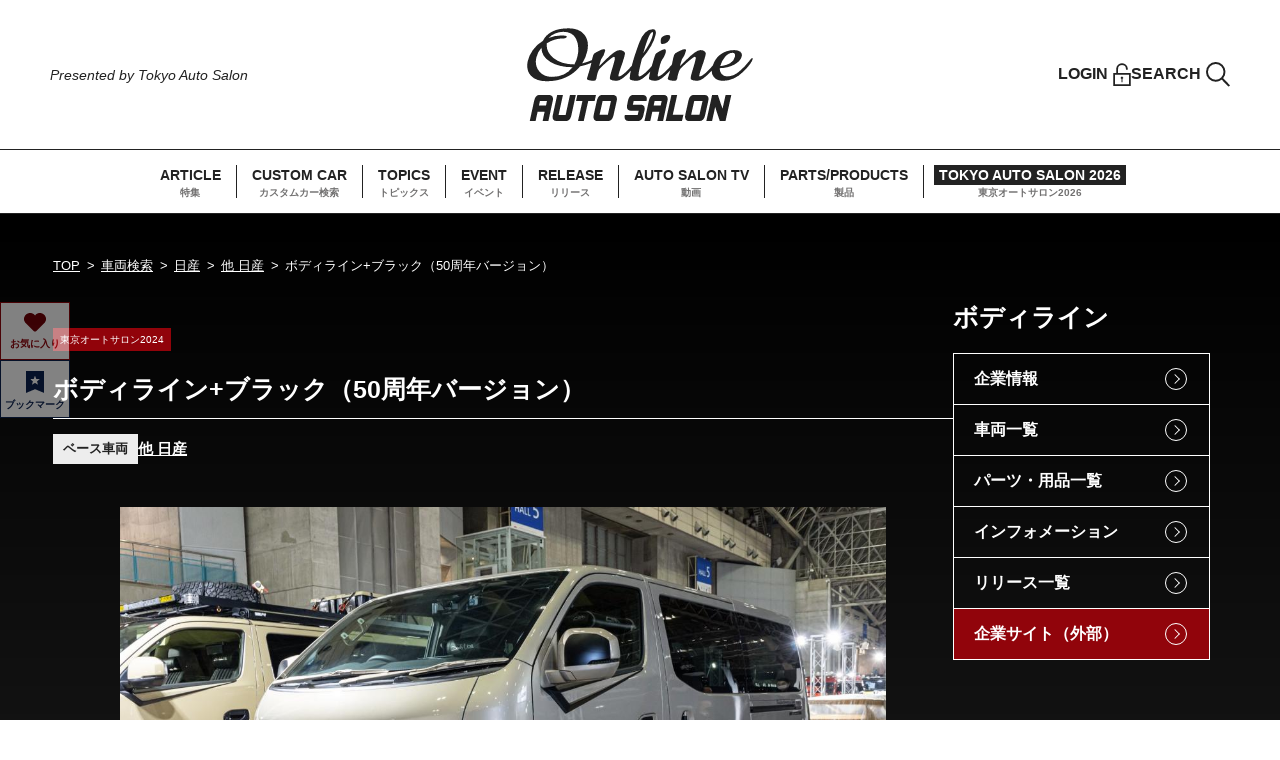

--- FILE ---
content_type: text/html; charset=UTF-8
request_url: https://www.tokyoautosalon.jp/cars/detail/5574
body_size: 65448
content:
<!DOCTYPE html>
<html lang="ja">
<head>
    <meta charset="UTF-8">
    <meta http-equiv="X-UA-Compatible" content="IE=edge">
    <meta name="viewport" content="width=device-width, initial-scale=1.0">
        <link rel="shortcut icon" href="/favicon.ico">
    <meta name="description" content="ボディライン+ブラック（50周年バージョン）の車両詳細情報ページです。|日産キャラバン50周年記念車　カラーカシミヤグレージュベースにしBodyLineオリジナルパーツを使いカスタム。コンプリート車として販売可能。２０２４年１月末日でベース車両オーダーストップ。お早目にご相談ください。｜オンラインオートサロン"/>
    <meta name="keywords" content="" />
    <title>ボディライン+ブラック（50周年バージョン）詳細情報|ボディライン｜オンラインオートサロン</title>
    <link rel="stylesheet" type="text/css" href="https://cdn.jsdelivr.net/npm/slick-carousel@1.8.1/slick/slick.css">
    <link rel="stylesheet" type="text/css" href="https://cdn.jsdelivr.net/npm/slick-carousel@1.8.1/slick/slick-theme.css">
    <link rel="stylesheet" href="/assets/css/style.css?v29">
    <link rel="stylesheet" href="/assets/css/add_25-11-11.css">    
    <script src="https://ajax.googleapis.com/ajax/libs/jquery/3.6.0/jquery.min.js"></script>
<!-- Google Tag Manager -->
<script>(function(w,d,s,l,i){w[l]=w[l]||[];w[l].push({'gtm.start':
new Date().getTime(),event:'gtm.js'});var f=d.getElementsByTagName(s)[0],
j=d.createElement(s),dl=l!='dataLayer'?'&l='+l:'';j.async=true;j.src=
'https://www.googletagmanager.com/gtm.js?id='+i+dl;f.parentNode.insertBefore(j,f);
})(window,document,'script','dataLayer','GTM-KBW7PVR');</script>
<!-- End Google Tag Manager -->
<!-- Global site tag (gtag.js) - Google Analytics -->
<script async src="https://www.googletagmanager.com/gtag/js?id=UA-24139751-3"></script>
<script>
  window.dataLayer = window.dataLayer || [];
  function gtag(){dataLayer.push(arguments);}
  gtag('js', new Date());

  gtag('config', 'UA-24139751-3');
</script>
</head>
<body>
<!-- Google Tag Manager (noscript) -->
<noscript><iframe src="https://www.googletagmanager.com/ns.html?id=GTM-KBW7PVR"
height="0" width="0" style="display:none;visibility:hidden"></iframe></noscript>
<!-- End Google Tag Manager (noscript) -->
    <!-- SP GNAV -->
<div class="hmbg-menu js-hmbg-menu">
    <button class="hmbg-menu__close">
        <div></div>
        <div></div>
    </button>
    <div class="hmbg-menu__inr">
        <div class="hmbg-menu__wrap">
            <a href="/whats" class="hmbg-menu__about-oas"><img src="/assets/images/common/icon-question_black.svg" width="16" height="16" alt=""><span>About オンラインオートサロン</span></a>
            <nav class="hmbg-menu__links">
                <ul class="hmbg-menu__links__list js-hmbg-navs-list">
                    <li><a href="/article" class="font-en fade">ARTICLE</a></li>
                    <li><a href="/cars" class="font-en fade">CUSTOM CAR</a></li>
                    <li><a href="/topics" class="font-en fade">TOPICS</a></li>
                    <li><a href="/#event" class="font-en fade anch-link">EVENT</a></li>
                    <li><a href="/news" class="font-en fade">RELEASE</a></li>
                    <li><a href="/#auto-salon-tv" class="font-en fade anch-link">AUTO SALON TV</a></li>
                    <li><a href="/products" class="font-en fade">PARTS/PRODUCTS</a></li>
                    <li><a href="https://www.tokyoautosalon.jp/2026/" target="_blank" class="hmbg-menu__links__list__tas font-en fade">TOKYO AUTO SALON 2026</a></li>
                </ul>
            </nav>
            <div class="hmbg-menu__foot">
                <a href="https://www.facebook.com/tokyoautosalon/" target="_blank"><img src="/assets/images/common/icon-facebook_black.svg" width="29" height="29" alt="Facebook"></a>
                <a href="https://twitter.com/tokyoautosalon" target="_blank"><img src="/assets/images/common/icon-twitter_black.png" width="30" height="24" alt="Twitter"></a>
                <a href="https://www.instagram.com/tokyo_autosalon_official/" target="_blank"><img src="/assets/images/common/icon-instagram_black.svg" width="29" height="29" alt="Instagram"></a>
                <a href="https://www.youtube.com/channel/UCgAh9SlY8qwlw-tnEc-A9FA/featured" target="_blank"><img src="/assets/images/common/icon-youtube_black.svg" width="32" height="22" alt="Youtube"></a>
            </div>
        </div>
    </div>
</div>
<!-- SP GNAV -->    <header class="header">
    <div class="header__tops">
        <div class="header__catch">
            <p class="header__catch-en font-en">Presented by Tokyo Auto Salon</p>
        </div>
        <a href="/" class="header__logo fade"><img src="/assets/images/common/logo-online-auto-salon_header.svg" width="266" height="110" alt="Online AUTO SALON"></a>
        <ul class="header__user">
                            <li><a href="#modal-member" class="header__user__item header__user__item--lock fade js-modal-opener"><span class="font-en">LOGIN</span><img src="/assets/images/common/icon-lock_black.svg" width="18" height="24" alt=""></a></li>
                        <li><a href="#modal-search" class="header__user__item header__user__item--search fade js-modal-opener"><span class="font-en">SEARCH</span><img src="/assets/images/common/icon-search_black.svg" width="24" height="24" alt=""></a></li>
        </ul>
        <button class="header__hmbg-open">
            <div></div>
            <div></div>
            <div></div><span class="font-en">MENU</span>
        </button>
    </div>
    <nav class="header__navs">
        <ul class="header__navs__list">
            <li><a href="/article" class="fade"><span class="header__navs__item-en font-en">ARTICLE</span><span class="header__navs__item-jp">特集</span></a></li>
            <li><a href="/cars" class="fade"><span class="header__navs__item-en font-en">CUSTOM CAR</span><span class="header__navs__item-jp">カスタムカー検索</span></a></li>
            <li><a href="/topics" class="fade"><span class="header__navs__item-en font-en">TOPICS</span><span class="header__navs__item-jp">トピックス</span></a></li>
            <li><a href="/#event" class="fade"><span class="header__navs__item-en font-en">EVENT</span><span class="header__navs__item-jp">イベント</span></a></li>
            <li><a href="/news" class="fade"><span class="header__navs__item-en font-en">RELEASE</span><span class="header__navs__item-jp">リリース</span></a></li>
            <li><a href="/#auto-salon-tv" class="fade"><span class="header__navs__item-en font-en">AUTO SALON TV</span><span class="header__navs__item-jp">動画</span></a></li>
            <li><a href="/products" class="fade"><span class="header__navs__item-en font-en">PARTS/PRODUCTS</span><span class="header__navs__item-jp">製品</span></a></li>
            <li><a href="https://www.tokyoautosalon.jp/2026/" target="_blank" class="header__navs__list__tas fade"><span class="header__navs__item-en font-en">TOKYO AUTO SALON 2026</span><span class="header__navs__item-jp">東京オートサロン2026</span></a></li>
        </ul>
    </nav>
</header>    <main id="cars" class="main">
    <div class="l-page-content l-page-content--gradation">
        <div class="l-page-content__wrap">
            <ul class="breadcrumb">
                <li><a href="/">TOP</a></li>
                <li><a href="/cars">車両検索</a></li>
                                    <li><a href="/cars/maker/1015">日産</a></li>
                                                    <li><a href="/cars/kind/10159999">他 日産</a></li>
                                <li>ボディライン+ブラック（50周年バージョン）</li>
            </ul>
            <div class="l-page-content__inr">
                <div class="l-page-content__main">
                    <div class="car-detail-block">
                        <div class="car-detail-block__info">
                            <div class="car-detail-block__top">
                                                                    <div class="car-detail-block__top__cat"><span class="cat-label">東京オートサロン2024</span></div>
                                                                <h1 class="car-detail-block__top__title">ボディライン+ブラック（50周年バージョン）</h1>
                            </div>
                            <div class="car-detail-block__status">
                                                                    <div class="has-head-list">
                                        <div class="head">ベース車両</div>
                                        <div class="body">
                                            <a href="/cars/kind/10159999">
                                                他 日産                                            </a>
                                        </div>
                                    </div>
                                                                                            </div>
                        </div>
                        <div class="car-detail-block__slide">
                            <div class="car-detail-block__slide__top js-car-slide">
                                                                    <div><img src="/images/car/main/big_c202401128a64s5154942049381.JPG" alt=""></div>
                                                                                                                                    <div>
                                        <img src="/images/car/photo/big_c202401128gyi4l154942220721.JPG" alt="">
                                        <p class="car-detail-block__slide__top__caption"></p>
                                    </div>
                                                                                            </div>
                            <div class="car-detail-block__slide__thumbnail js-car-slide-thum">
                                                                    <div class="js-car-slide-thum-item"><img src="/images/car/main/thumb_c202401128a64s5154942049381.JPG" alt=""></div>
                                                                                                                                    <div class="js-car-slide-thum-item"><img src="/images/car/photo/thumb_c202401128gyi4l154942220721.JPG" alt=""></div>
                                                                                            </div>
                        </div>
                        <div class="car-detail-block__content">
                            <section class="car-detail-block__section">
                                <h2 class="border-left-title border-left-title--white">基本情報</h2>
                                <div class="info-table">
                                    <div class="row">
                                        <div class="head">企業名</div>
                                        <div class="body is-column">
                                            <div>ボディライン</div>
                                                                                            <div><a href="/exhibitors/detail/10505" class="has-arrow-underline-link">企業ページはこちら</a></div>
                                                                                    </div>
                                    </div>
                                    <div class="row">
                                        <div class="head">車両名</div>
                                        <div class="body">ボディライン+ブラック（50周年バージョン）</div>
                                    </div>
                                                                        <div class="row">
                                        <div class="head">車両名（英語表記）</div>
                                        <div class="body">BL+B anniversary version</div>
                                    </div>
                                                                                                                                                <div class="row">
                                        <div class="head">ベース車名</div>
                                        <div class="body">
                                            日産 
                                                                                            | 他 日産                                                                                    </div>
                                    </div>
                                                                        <div class="row">
                                        <div class="head">公道走行について</div>
                                        <div class="body">
                                            公道走行可                                        </div>
                                    </div>
                                    <div class="row">
                                        <div class="head">販売について</div>
                                        <div class="body">
                                            販売可                                        </div>
                                    </div>
                                                                                                            <div class="row">
                                        <div class="head">参考販売価格</div>
                                        <div class="body">
                                            400円                                            ～
                                                                                    </div>
                                    </div>
                                                                                                                                            </div>
                            </section>
                                                        <section class="car-detail-block__section">
                                                                <h2 class="border-left-title border-left-title--white">車両コンセプト</h2>
                                <div class="concept-text-box">
                                    <p>日産キャラバン50周年記念車　カラーカシミヤグレージュベースにしBodyLineオリジナルパーツを使いカスタム。コンプリート車として販売可能。２０２４年１月末日でベース車両オーダーストップ。お早目にご相談ください。</p>
                                </div>
                                                                                                <div class="performance-block">
                                    <h3 class="performance-block__title">エンジン系</h3>
                                    <div class="mutual-table">
                                                                                    <div class="mutual-table__item">
                                                <div class="head">エンジン形式</div>
                                                <div class="body">QR20</div>
                                            </div>
                                                                                                                            <div class="mutual-table__item">
                                                <div class="head">排気量</div>
                                                <div class="body">2000</div>
                                            </div>
                                                                                                                                                                                                    </div>
                                </div>
                                                                
                                                                                                    <div class="performance-block">
                                        <h3 class="performance-block__title">外装系</h3>
                                        <div class="mutual-table">
                                                                                            <div class="mutual-table__item">
                                                    <div class="head">エアロキット名</div>
                                                    <div class="body">BodyLine</div>
                                                </div>
                                                                                                                                        <div class="mutual-table__item">
                                                    <div class="head">ボディカラー</div>
                                                    <div class="body">カシミヤグレージュ</div>
                                                </div>
                                                                                                                                        <div class="mutual-table__item">
                                                    <div class="head">ドレスアップ内容 &使用パーツ</div>
                                                    <div class="body">Bodylineオリジナルパーツフルキット</div>
                                                </div>
                                                                                    </div>
                                    </div>
                                                                                                    <div class="performance-block">
                                        <h3 class="performance-block__title">内装系</h3>
                                        <div class="mutual-table">
                                                                                                                                        <div class="mutual-table__item">
                                                    <div class="head">ステアリング</div>
                                                    <div class="body">クルーズコントロールシステム</div>
                                                </div>
                                                                                                                                        <div class="mutual-table__item">
                                                    <div class="head">メーター</div>
                                                    <div class="body">BodyLineオリジナルインテリアパネル</div>
                                                </div>
                                                                                                                                        <div class="mutual-table__item">
                                                    <div class="head">オーディオ</div>
                                                    <div class="body">BodyLineAピラーキット</div>
                                                </div>
                                                                                                                                                                                    <div class="mutual-table__item">
                                                    <div class="head">フロアマット</div>
                                                    <div class="body">BodyLine3Dマット</div>
                                                </div>
                                                                                                                                </div>
                                    </div>
                                                                                                    <div class="performance-block">
                                        <h3 class="performance-block__title">サスペンション</h3>
                                        <div class="mutual-table">
                                                                                            <div class="mutual-table__item">
                                                    <div class="head">サスキット名</div>
                                                    <div class="body">BodyLineオリジナルサスペンション</div>
                                                </div>
                                                                                                                                        <div class="mutual-table__item">
                                                    <div class="head">ショック</div>
                                                    <div class="body">BodyLineオリジナルショック</div>
                                                </div>
                                                                                                                                                                                                                        </div>
                                    </div>
                                                                                                    <div class="performance-block">
                                        <h3 class="performance-block__title">ホイール</h3>
                                        <div class="mutual-table">
                                                                                            <div class="mutual-table__item">
                                                    <div class="head">ホイールメーカー・名称</div>
                                                    <div class="body">ファブレス</div>
                                                </div>
                                                                                                                                        <div class="mutual-table__item">
                                                    <div class="head">サイズ（F）</div>
                                                    <div class="body">7.5+38-18</div>
                                                </div>
                                                                                                                                        <div class="mutual-table__item">
                                                    <div class="head">サイズ（R）</div>
                                                    <div class="body">8.0+25-18</div>
                                                </div>
                                                                                    </div>
                                    </div>
                                                                                                                                                            </section>
                                                    </div>
                    </div>
                </div>
                <div class="l-page-content__side">
                    <div class="sidebar-block">
                        <div class="sidebar-block__section">
                            <h3 class="sidebar-block__section__title">ボディライン</h3>
                            <ul class="sidebar-block__link-list">
                                <li><a href="/exhibitors/detail/10505">企業情報</a></li>
                                <li><a href="/exhibitors/cars/10505">車両一覧</a></li>
                                <li><a href="/exhibitors/products/10505">パーツ・用品一覧</a></li>
                                <li><a href="/exhibitors/informations/10505">インフォメーション</a></li>
                                <li><a href="/exhibitors/news/10505">リリース一覧</a></li>
                                                                <li><a href="http://www.bodyline-inc.com/" class="is--bg-red" target="_blank">企業サイト（外部）</a></li>
                                                            </ul>
                        </div>
                        <div class="sidebar-block__section">
                            <ul class="sidebar-block__btns">
                                <li><a href="/cars" class="btn-circle-arrow btn-circle-arrow--has-icon icon-cars fade">車両検索</a></li>
                            </ul>
                        </div>
                    </div>
                </div>
            </div>
        </div>
    </div>
<section class="l-fullwid-content l-fullwid-content--bg-gray">
    <div class="l-fullwid-content__inr">
    <fw-embed-feed
      channel="motorfan"
playlist="g2d6d5"
      mode="row"
      open_in="default"
      max_videos="0"
      placement="middle"
      player_placement="bottom-right"                                         
    ></fw-embed-feed>

    </div>
</section>
            <section class="l-fullwid-content l-fullwid-content--bg-gray">
            <div class="l-fullwid-content__inr">
                <h2 class="border-left-title border-left-title--red"><span class="border-left-title__sm">ベース車両</span><br>日産｜他 日産<span class="border-left-title__md">のその他車両</span></h2>
                <div class="l-col3-archive">
                                            <div class="l-col3-archive__item card-post-item">
                            <div class="card-post-item__thum">
                                                                <a href="/cars/detail/7589" class="fade">
                                                                            <img src="/images/car/main/thumb_c20260111qs6rib095219633308.JPG">
                                                                    </a>
                            </div>
                            <div>
                                <a href="/cars/detail/7589" class="card-post-item__title">NISMO コンセプトモデル</a>
                                                                <p class="card-post-item__middle">日産 | 他 日産</p>
                                                                <p class="card-post-item__bottom">日産</p>
                            </div>
                        </div>
                                            <div class="l-col3-archive__item card-post-item">
                            <div class="card-post-item__thum">
                                                                <a href="/cars/detail/7592" class="fade">
                                                                            <img src="/images/car/main/thumb_c20260111fts8j9095222060492.JPG">
                                                                    </a>
                            </div>
                            <div>
                                <a href="/cars/detail/7592" class="card-post-item__title">【日産自動車大学校】Sunny Skyline</a>
                                                                <p class="card-post-item__middle">日産 | 他 日産</p>
                                                                <p class="card-post-item__bottom">日産</p>
                            </div>
                        </div>
                                            <div class="l-col3-archive__item card-post-item">
                            <div class="card-post-item__thum">
                                                                <a href="/cars/detail/6626" class="fade">
                                                                            <img src="/images/car/main/thumb_c2025011071htgf111702775194.jpg">
                                                                    </a>
                            </div>
                            <div>
                                <a href="/cars/detail/6626" class="card-post-item__title">ダットサン　サニークーペ　（B110</a>
                                                                <p class="card-post-item__middle">日産 | 他 日産</p>
                                                                <p class="card-post-item__bottom">ENDLESS</p>
                            </div>
                        </div>
                                            <div class="l-col3-archive__item card-post-item">
                            <div class="card-post-item__thum">
                                                                <a href="/cars/detail/5955" class="fade">
                                                                            <img src="/images/car/main/thumb_c202401141xr75u143029747506.jpg">
                                                                    </a>
                            </div>
                            <div>
                                <a href="/cars/detail/5955" class="card-post-item__title">PANDEM NISSAN FRONTIER</a>
                                                                <p class="card-post-item__middle">日産 | 他 日産</p>
                                                                <p class="card-post-item__bottom">T.R.A KYOTO</p>
                            </div>
                        </div>
                                            <div class="l-col3-archive__item card-post-item">
                            <div class="card-post-item__thum">
                                                                <a href="/cars/detail/6076" class="fade">
                                                                            <img src="/images/car/main/thumb_c20240114azb3kb145817001511.jpg">
                                                                    </a>
                            </div>
                            <div>
                                <a href="/cars/detail/6076" class="card-post-item__title">Sonova</a>
                                                                <p class="card-post-item__middle">日産 | 他 日産</p>
                                                                <p class="card-post-item__bottom">ALPINE STYLE</p>
                            </div>
                        </div>
                                            <div class="l-col3-archive__item card-post-item">
                            <div class="card-post-item__thum">
                                                                <a href="/cars/detail/6391" class="fade">
                                                                            <img src="/images/car/main/thumb_c20240117hafg27162753459077.jpg">
                                                                    </a>
                            </div>
                            <div>
                                <a href="/cars/detail/6391" class="card-post-item__title">NISSAN ARIYA NISMO</a>
                                                                <p class="card-post-item__middle">日産 | 他 日産</p>
                                                                <p class="card-post-item__bottom">日産</p>
                            </div>
                        </div>
                                            <div class="l-col3-archive__item card-post-item">
                            <div class="card-post-item__thum">
                                                                <a href="/cars/detail/6390" class="fade">
                                                                            <img src="/images/car/main/thumb_c20240117xx6y9s162753134364.jpg">
                                                                    </a>
                            </div>
                            <div>
                                <a href="/cars/detail/6390" class="card-post-item__title">NISSAN e-4ORCE 04</a>
                                                                <p class="card-post-item__middle">日産 | 他 日産</p>
                                                                <p class="card-post-item__bottom">日産</p>
                            </div>
                        </div>
                                            <div class="l-col3-archive__item card-post-item">
                            <div class="card-post-item__thum">
                                                                <a href="/cars/detail/5928" class="fade">
                                                                            <img src="/images/car/main/thumb_c202401159dhren095609969801.jpg">
                                                                    </a>
                            </div>
                            <div>
                                <a href="/cars/detail/5928" class="card-post-item__title">CREWCH★ザガートステルビオ</a>
                                                                <p class="card-post-item__middle">日産 | 他 日産</p>
                                                                <p class="card-post-item__bottom">CREWCH★クルウチ</p>
                            </div>
                        </div>
                                            <div class="l-col3-archive__item card-post-item">
                            <div class="card-post-item__thum">
                                                                <a href="/cars/detail/5795" class="fade">
                                                                            <img src="/images/car/main/thumb_c20240113ykpeai220634365747.jpg">
                                                                    </a>
                            </div>
                            <div>
                                <a href="/cars/detail/5795" class="card-post-item__title">Niterra MOTUL Z</a>
                                                                <p class="card-post-item__middle">日産 | 他 日産</p>
                                                                <p class="card-post-item__bottom">NGKスパークプラグ</p>
                            </div>
                        </div>
                                            <div class="l-col3-archive__item card-post-item">
                            <div class="card-post-item__thum">
                                                                <a href="/cars/detail/4682" class="fade">
                                                                            <img src="/images/car/main/thumb_c20230117gsvgqh075007836516.jpg">
                                                                    </a>
                            </div>
                            <div>
                                <a href="/cars/detail/4682" class="card-post-item__title">日産　クルー改 トラック</a>
                                                                <p class="card-post-item__middle">日産 | 他 日産</p>
                                                                <p class="card-post-item__bottom">小倉学園　群馬自動車大学校　東京自動車大学校</p>
                            </div>
                        </div>
                                            <div class="l-col3-archive__item card-post-item">
                            <div class="card-post-item__thum">
                                                                <a href="/cars/detail/4656" class="fade">
                                                                            <img src="/images/car/main/thumb_c20230117dc4f6f075002216502.jpg">
                                                                    </a>
                            </div>
                            <div>
                                <a href="/cars/detail/4656" class="card-post-item__title">リアライズコーポレーション ADVAN Z</a>
                                                                <p class="card-post-item__middle">日産 | 他 日産</p>
                                                                <p class="card-post-item__bottom">NGKスパークプラグ</p>
                            </div>
                        </div>
                                            <div class="l-col3-archive__item card-post-item">
                            <div class="card-post-item__thum">
                                                                <a href="/cars/detail/4649" class="fade">
                                                                            <img src="/images/car/main/thumb_c20230117es7ir4075000672564.jpg">
                                                                    </a>
                            </div>
                            <div>
                                <a href="/cars/detail/4649" class="card-post-item__title">INFINITI Q60</a>
                                                                <p class="card-post-item__middle">日産 | 他 日産</p>
                                                                <p class="card-post-item__bottom">SHIBATIRE RYDANZ</p>
                            </div>
                        </div>
                                    </div>
                <div class="l-fullwid-content__btn"><a href="/cars/kind/10159999" class="btn-gradation btn-gradation--middle fade font-en">もっと見る</a></div>
            </div>
        </section>
            <section class="l-fullwid-content l-fullwid-content--bg-gray">
    <div class="l-fullwid-content__inr">
    <fw-embed-feed
      channel="motorfan"
playlist="gOm9a5"
      mode="row"
      open_in="default"
      max_videos="0"
      placement="middle"
      player_placement="bottom-right"                                         
    ></fw-embed-feed>

    </div>
</section>
            <section class="l-fullwid-content l-fullwid-content--gradation">
        <div class="l-fullwid-content__inr">
            <div class="has-en-title">
                <span class="has-en-title__en font-en">RELEASE</span>
                <h2 class="skew-box-text">
                    <div>リリース</div>
                </h2>
            </div>
            <div class="release-block">
                <ul class="archive-list">
                                            <li>
                            <div class="archive-info">
                                <a href="/news/detail/101398" class="archive-info__title fade">幕張メッセ会場で、ひときわ存在感を放つ1台</a>
                                <div class="archive-info__status">
                                    <a href="/exhibitors/detail/10718" class="archive-info__status__maker">Rowen</a>
                                    <p class="archive-info__status__date font-en">2026/01/10</p>
                                </div>
                            </div>
                            <div class="archive-list__thum">
                                <span class="cat-label">出展情報</span>
                                <a href="/news/detail/101398" class="fade">
                                                                            <img src="/images/article/main/thumb_n20260110krkrvk123427196833.jpg" alt="幕張メッセ会場で、ひときわ存在感を放つ1台">
                                                                    </a>
                            </div>
                        </li>
                                            <li>
                            <div class="archive-info">
                                <a href="/news/detail/101397" class="archive-info__title fade">東京オートサロン2026にて「挑戦者」の精神で表現した“音楽×EVの新体験”に大きな反響</a>
                                <div class="archive-info__status">
                                    <a href="/exhibitors/detail/10768" class="archive-info__status__maker">Hyundai</a>
                                    <p class="archive-info__status__date font-en">2026/01/10</p>
                                </div>
                            </div>
                            <div class="archive-list__thum">
                                <span class="cat-label">イベント</span>
                                <a href="/news/detail/101397" class="fade">
                                                                            <img src="/images/article/main/thumb_n20260110jmjske095452270177.jpg" alt="東京オートサロン2026にて「挑戦者」の精神で表現した“音楽×EVの新体験”に大きな反響">
                                                                    </a>
                            </div>
                        </li>
                                            <li>
                            <div class="archive-info">
                                <a href="/news/detail/101396" class="archive-info__title fade">東京オートサロン2026で「IONIQ 5」「INSTER」コンセプトカーを初公開</a>
                                <div class="archive-info__status">
                                    <a href="/exhibitors/detail/10768" class="archive-info__status__maker">Hyundai</a>
                                    <p class="archive-info__status__date font-en">2026/01/10</p>
                                </div>
                            </div>
                            <div class="archive-list__thum">
                                <span class="cat-label">出展情報</span>
                                <a href="/news/detail/101396" class="fade">
                                                                            <img src="/images/article/main/thumb_n20260110gmpiy7094809226931.jpg" alt="東京オートサロン2026で「IONIQ 5」「INSTER」コンセプトカーを初公開">
                                                                    </a>
                            </div>
                        </li>
                                            <li>
                            <div class="archive-info">
                                <a href="/news/detail/101374" class="archive-info__title fade">美と走りが交差する『Rowen』Luxary Stage</a>
                                <div class="archive-info__status">
                                    <a href="/exhibitors/detail/10718" class="archive-info__status__maker">Rowen</a>
                                    <p class="archive-info__status__date font-en">2026/01/09</p>
                                </div>
                            </div>
                            <div class="archive-list__thum">
                                <span class="cat-label">人物</span>
                                <a href="/news/detail/101374" class="fade">
                                                                            <img src="/images/article/main/thumb_n20260105ayfdzr135806735525.jpg" alt="美と走りが交差する『Rowen』Luxary Stage">
                                                                    </a>
                            </div>
                        </li>
                                            <li>
                            <div class="archive-info">
                                <a href="/news/detail/101394" class="archive-info__title fade">BRIDE初のFIA規格8855-2021取得モデル「HYPERⅡ（ハイパーツー）」発売！</a>
                                <div class="archive-info__status">
                                    <a href="/exhibitors/detail/10504" class="archive-info__status__maker">BRIDE／edirb</a>
                                    <p class="archive-info__status__date font-en">2026/01/09</p>
                                </div>
                            </div>
                            <div class="archive-list__thum">
                                <span class="cat-label">商品サービス</span>
                                <a href="/news/detail/101394" class="fade">
                                                                            <img src="/images/article/main/thumb_n20260108efq461121815323667.jpg" alt="BRIDE初のFIA規格8855-2021取得モデル「HYPERⅡ（ハイパーツー）」発売！">
                                                                    </a>
                            </div>
                        </li>
                                            <li>
                            <div class="archive-info">
                                <a href="/news/detail/101392" class="archive-info__title fade">「シート型スマホスタンド」発売！</a>
                                <div class="archive-info__status">
                                    <a href="/exhibitors/detail/10504" class="archive-info__status__maker">BRIDE／edirb</a>
                                    <p class="archive-info__status__date font-en">2026/01/09</p>
                                </div>
                            </div>
                            <div class="archive-list__thum">
                                <span class="cat-label">商品サービス</span>
                                <a href="/news/detail/101392" class="fade">
                                                                            <img src="/images/article/main/thumb_n20260108zw4uk5121126950876.jpg" alt="「シート型スマホスタンド」発売！">
                                                                    </a>
                            </div>
                        </li>
                                            <li>
                            <div class="archive-info">
                                <a href="/news/detail/101390" class="archive-info__title fade">コンフォートリクライニングシート「ERGOSTER NUGRAIN」がカーグッズ・オブ・ザ・イヤー2025を受賞！</a>
                                <div class="archive-info__status">
                                    <a href="/exhibitors/detail/10504" class="archive-info__status__maker">BRIDE／edirb</a>
                                    <p class="archive-info__status__date font-en">2026/01/09</p>
                                </div>
                            </div>
                            <div class="archive-list__thum">
                                <span class="cat-label">商品サービス</span>
                                <a href="/news/detail/101390" class="fade">
                                                                            <img src="/images/article/main/thumb_n2026010815emxt120401209666.jpg" alt="コンフォートリクライニングシート「ERGOSTER NUGRAIN」がカーグッズ・オブ・ザ・イヤー2025を受賞！">
                                                                    </a>
                            </div>
                        </li>
                                            <li>
                            <div class="archive-info">
                                <a href="/news/detail/101384" class="archive-info__title fade">【東京オートサロン2026】アンケートに答えてKIMBLADE商品を抽選で当てよう！</a>
                                <div class="archive-info__status">
                                    <a href="/exhibitors/detail/10784" class="archive-info__status__maker">KIMBLADE JAPAN</a>
                                    <p class="archive-info__status__date font-en">2026/01/09</p>
                                </div>
                            </div>
                            <div class="archive-list__thum">
                                <span class="cat-label">キャンペーン</span>
                                <a href="/news/detail/101384" class="fade">
                                                                            <img src="/images/article/main/thumb_n202601077j8ugb195047393582.jpg" alt="【東京オートサロン2026】アンケートに答えてKIMBLADE商品を抽選で当てよう！">
                                                                    </a>
                            </div>
                        </li>
                                            <li>
                            <div class="archive-info">
                                <a href="/news/detail/101387" class="archive-info__title fade">スペシャルトークショー出演者追加のお知らせ</a>
                                <div class="archive-info__status">
                                    <a href="/exhibitors/detail/10827" class="archive-info__status__maker">エーモン</a>
                                    <p class="archive-info__status__date font-en">2026/01/08</p>
                                </div>
                            </div>
                            <div class="archive-list__thum">
                                <span class="cat-label">出展情報</span>
                                <a href="/news/detail/101387" class="fade">
                                                                            <img src="/images/article/main/thumb_n202601081nfxit100631833498.jpg" alt="スペシャルトークショー出演者追加のお知らせ">
                                                                    </a>
                            </div>
                        </li>
                                            <li>
                            <div class="archive-info">
                                <a href="/news/detail/101395" class="archive-info__title fade">『4月28日と11月28日は洗車の日』は「東京オートサロン2026」に出展いたします。</a>
                                <div class="archive-info__status">
                                    <a href="/exhibitors/detail/10465" class="archive-info__status__maker">4月28日と11月28日は洗車の日</a>
                                    <p class="archive-info__status__date font-en">2026/01/08</p>
                                </div>
                            </div>
                            <div class="archive-list__thum">
                                <span class="cat-label">出展情報</span>
                                <a href="/news/detail/101395" class="fade">
                                                                            <img src="/images/article/main/thumb_n20260108a1wtzc171323417197.png" alt="『4月28日と11月28日は洗車の日』は「東京オートサロン2026」に出展いたします。">
                                                                    </a>
                            </div>
                        </li>
                                            <li>
                            <div class="archive-info">
                                <a href="/news/detail/101383" class="archive-info__title fade">Tokyo Auto Salon 2026で初公開！ OZ Racing Futura-3 Top Secretスペック R32/R34用 18インチ</a>
                                <div class="archive-info__status">
                                    <a href="/exhibitors/detail/10821" class="archive-info__status__maker">オーゼットジャパン株式会社</a>
                                    <p class="archive-info__status__date font-en">2026/01/08</p>
                                </div>
                            </div>
                            <div class="archive-list__thum">
                                <span class="cat-label">商品サービス</span>
                                <a href="/news/detail/101383" class="fade">
                                                                            <img src="/images/article/main/thumb_n20260107giemer105805347071.JPG" alt="Tokyo Auto Salon 2026で初公開！ OZ Racing Futura-3 Top Secretスペック R32/R34用 18インチ">
                                                                    </a>
                            </div>
                        </li>
                                            <li>
                            <div class="archive-info">
                                <a href="/news/detail/101385" class="archive-info__title fade">HC GALLERY　東京オートサロン2026出展のお知らせ</a>
                                <div class="archive-info__status">
                                    <a href="/exhibitors/detail/10671" class="archive-info__status__maker">HC GALLERY</a>
                                    <p class="archive-info__status__date font-en">2026/01/08</p>
                                </div>
                            </div>
                            <div class="archive-list__thum">
                                <span class="cat-label">出展情報</span>
                                <a href="/news/detail/101385" class="fade">
                                                                            <img src="/images/article/main/thumb_n20260108szcs4z012934744762.JPG" alt="HC GALLERY　東京オートサロン2026出展のお知らせ">
                                                                    </a>
                            </div>
                        </li>
                                    </ul>
            </div>
            <div class="btn-block btn-block--center">
                <a href="/news" class="btn-gradation btn-gradation--middle fade">もっと見る</a>
            </div>
        </div>
    </section>
    </main>
<script>
window.onload = function(){
    $('#button-bookmark-on').click(function(){
        url='/oasajax/bookmark_cars/10505/5574/1';
        $.ajax({
            url: url,
            type: 'GET',
            dataType: 'html'
        }).done(function(data){
            $('#button-bookmark-on').removeClass('is-on');
            $('#button-bookmark-on').addClass('is-hide');
            $('#button-bookmark-off').removeClass('is-hide');
            $('#button-bookmark-off').addClass('is-on');
        }).fail(function(data){
        });
    });
    $('#button-bookmark-off').click(function(){
        url='/oasajax/bookmark_cars/10505/5574';
        $.ajax({
            url: url,
            type: 'GET',
            dataType: 'html'
        }).done(function(data){
            $('#button-bookmark-on').removeClass('is-hide');
            $('#button-bookmark-on').addClass('is-on');
            $('#button-bookmark-off').removeClass('is-on');
            $('#button-bookmark-off').addClass('is-hide');
        }).fail(function(data){
        });
    });
    $('#button-favorite-on').click(function(){
        url='/oasajax/receive_exhibitor/10505/1';
        $.ajax({
            url: url,
            type: 'GET',
            dataType: 'html'
        }).done(function(data){
            $('#button-favorite-on').removeClass('is-on');
            $('#button-favorite-on').addClass('is-hide');
            $('#button-favorite-off').removeClass('is-hide');
            $('#button-favorite-off').addClass('is-on');
        }).fail(function(data){
        });
    });
    $('#button-favorite-off').click(function(){
        url='/oasajax/receive_exhibitor/10505';
        $.ajax({
            url: url,
            type: 'GET',
            dataType: 'html'
        }).done(function(data){
            $('#button-favorite-on').removeClass('is-hide');
            $('#button-favorite-on').addClass('is-on');
            $('#button-favorite-off').removeClass('is-on');
            $('#button-favorite-off').addClass('is-hide');
        }).fail(function(data){
        });
    });
};
</script>    <div class="float-btns">
                        <a href="#modal-member" class="favorite btn fade js-modal-opener is-on" type="button">
                <img class="float-btns_img fav_img" src="/assets/images/common/heart_on.svg" width="24.45" height="21.39">
                <p class="float-btns_text fw-b">お気に入り</p>
            </a>
                                    <a href="#modal-member" class="bookmark btn fade js-modal-opener is-on" type="button">
                <img class="float-btns_img bm_img" src="/assets/images/common/bookmark_on.svg" width="24.45" height="21.39">
                <p class="float-btns_text fw-b">ブックマーク</p>
            </a>
            </div>
    <a href="#" class="page-top font-en fade anch-link">
    <span>PAGE TOP</span>
    <img src="/assets/images/common/icon-arrow-pagetop.svg" width="20" height="11" alt="">
</a>
<!-- modal(ログイン) -->
<div id="modal-member" class="modal js-modal">
    <div class="modal__inr">
        <button class="modal__close fade js-modal-closer">
            <div></div>
            <div></div>
        </button>
        <div class="modal-member">
            <h3 class="modal-member__title">お気に入り登録、ブックマーク登録にはログインが必要です。</h3>
            <div class="modal-member-block">
                <div class="modal-member-block__item">
                    <h4 class="modal-member-block__title">ログイン</h4>
                    <ul class="modal-member-block__btns">
                        <li><button type="button" class="fw-b btn-circle-arrow btn-circle-arrow--medium btn-circle-arrow--purple fade" onclick="location.href='/auth/login/r'">ユーザーログイン</button></li>
                        <li><button class="btn-circle-arrow btn-circle-arrow--medium btn-circle-arrow--black fade fw-b" type="button" onclick="location.href='/login/index/r'">OASメディアログイン</button></li>
                    </ul>
                </div>
                <div class="modal-member-block__item">
                    <h4 class="modal-member-block__title">新規登録</h4>
                    <ul class="modal-member-block__btns">
                        <li><button type="button" class="fw-b btn-circle-arrow btn-circle-arrow--medium  btn-circle-arrow--purple fade" onclick="location.href='/auth/add'">新規ユーザー登録</button></li>
                        <li>
                            <button class="btn-circle-arrow btn-circle-arrow--medium btn-circle-arrow--black fade fw-b" type="button" onclick="location.href='/register/input'">OASメディア登録</button>
                            <p class="modal-member-block__text-box">※登録は報道関係者に限ります。<br>東京オートサロンへの取材申請は別途必要です。審査基準が異なりますので、申し込みをされる際にご確認ください。</p>
                        </li>
                    </ul>
                </div>
            </div>
        </div>
    </div>
    <div class="modal__bg js-modal-closer"></div>
</div>
<!-- modal(ログイン) -->
<!-- modal(検索) -->
<div id="modal-search" class="modal js-modal">
    <div class="modal__inr">
        <button class="modal__close fade js-modal-closer">
            <div></div>
            <div></div>
        </button>
        <div class="modal-search">
            <h3 class="modal-search__title">何を探しますか？</h3>
            <div class="modal-search-block">
                <ul class="modal-search-block__btns">
                    <li><a href="/cars" class="fade">
                            <div class="icon"><img src="/assets/images/common/icon-search.svg" width="30" height="30" alt=""></div><span>車両で検索</span>
                        </a></li>
                    <li><a href="/exhibitors" class="fade">
                            <div class="icon"><img src="/assets/images/common/icon-search.svg" width="30" height="30" alt=""></div><span>メーカー・<br class="sp-none">ショップで検索</span>
                        </a></li>
                    <li><a href="/products" class="fade">
                            <div class="icon"><img src="/assets/images/common/icon-search.svg" width="30" height="30" alt=""></div><span>パーツ・用品で検索</span>
                        </a></li>
                </ul>
            </div>
        </div>
    </div>
    <div class="modal__bg js-modal-closer"></div>
</div>
<!-- modal(検索) -->    <footer class="footer">
    <div class="footer__inr">
        <div class="footer__info">
            <div class="footer__logo"><a href="/" class="fade"><img src="/assets/images/common/logo-online-auto-salon_footer.svg" width="170" height="70" alt="Online AUTO SALON"></a></div>
            <a href="/whats" class="footer__about-oas fade"><img src="/assets/images/common/icon-question.svg" width="16" height="16" alt=""><span>About<br>オンラインオートサロン</span></a>
            <ul class="footer__sns-list">
                <li class="facebook"><a href="https://www.facebook.com/tokyoautosalon/" target="_blank" class="fade"><img src="/assets/images/common/icon-facebook.svg" alt="Facebook"></a></li>
                <li class="twitter"><a href="https://twitter.com/tokyoautosalon" target="_blank" class="fade"><img src="/assets/images/common/icon-x.svg" alt="twitter"></a></li>
                <li class="instagram"><a href="https://www.instagram.com/tokyo_autosalon_official/" target="_blank" class="fade"><img src="/assets/images/common/icon-instagram.svg" alt="instagram"></a></li>
                <li class="youtube"><a href="https://www.youtube.com/channel/UCgAh9SlY8qwlw-tnEc-A9FA/featured" target="_blank" class="fade"><img src="/assets/images/common/icon-youtube_white.svg" alt="YouTube"></a></li>
            </ul>
        </div>
        <nav class="footer__links">
            <div class="footer__links__wrap">
                <ul class="footer__links__list footer__links__list--col2">
                    <li>
                        <p><span class="en font-en">SEARCH</span><span class="jp">検索</span></p>
                        <ul>
                            <li><a href="/exhibitors" class="fade">— メーカー・ショップで検索</a></li>
                            <li><a href="/cars" class="fade">— 車両で検索</a></li>
                            <li><a href="/products" class="fade">— パーツ・製品で検索</a></li>
                        </ul>
                    </li>
                    <li>
                        <p><span class="en font-en">LOGIN</span><span class="jp">ログイン</span></p>
                        <ul>
                                                            <li><a href="/auth/add" class="fade">— 新規ユーザー登録</a></li>
                                                    </ul>
                    </li>
                </ul>
            </div>
            <div class="footer__links__wrap">
                <ul class="footer__links__list">
                    <li><a href="/article" class="fade"><span class="en font-en">ARTICLE</span><span class="jp">特集記事</span></a></li>
                    <li><a href="/cars" class="fade"><span class="en font-en">CUSTOM CAR</span><span class="jp">おすすめ車両</span></a></li>
                    <li><a href="/#event" class="fade"><span class="en font-en">EVENT</span><span class="jp">イベントインフォメーション</span></a></li>
                    <li><a href="/news" class="fade"><span class="en font-en">RELEASE</span><span class="jp">リリース</span></a></li>
                    <li><a href="/topics" class="fade"><span class="en font-en">TOPICS</span><span class="jp">トピックス</span></a></li>
                    <li><a href="/#auto-salon-tv" class="fade"><span class="en font-en">AUTO SALON TV</span><span class="jp">オートサロンTV</span></a></li>
                    <li><a href="/products" class="fade"><span class="en font-en">PARTS/PRODUCTS</span><span class="jp">パーツ/製品</span></a></li>
                    <li><a href="https://www.tokyoautosalon.jp/2026/" class="fade" target="_blank"><span class="en font-en">TOKYO AUTO SALON 2026</span><span class="jp">東京オートサロン2026</span></a></li>
                </ul>
            </div>
        </nav>
    </div>
    <nav class="footer__sub-links">
        <ul class="footer__sub-links__list">
            <li><a href="/tags" class="fade">タグ一覧</a></li>
            <li><a href="/inquiry" class="fade">お問い合わせ</a></li>
            <li><a href="https://san-ei-corp.co.jp/company/outline/" class="fade" target="_blank">運営会社</a></li>
            <li><a href="/privacy_policy" class="fade">個人情報保護方針</a></li>
            <li><a href="/terms" class="fade">利用規約</a></li>
            <li><a href="/exhibitors/about" class="fade">出展者</a></li>
        </ul>
    </nav>
    <p class="footer__copy font-en">Copyright © SAN-EI CORPORATION All Rights Reserved.</p>
</footer>
    <script type="text/javascript" src="https://cdn.jsdelivr.net/npm/slick-carousel@1.8.1/slick/slick.min.js"></script>
    <script src="https://cdnjs.cloudflare.com/ajax/libs/smooth-scroll/16.1.3/smooth-scroll.min.js" integrity="sha512-HYG9E+RmbXS7oy529Nk8byKFw5jqM3R1zzvoV2JnltsIGkK/AhZSzciYCNxDMOXEbYO9w6MJ6SpuYgm5PJPpeQ==" crossorigin="anonymous" referrerpolicy="no-referrer"></script>
    <script src="/assets/js/common.js?v22"></script>
    <script src="/assets/js/top.js?v15"></script>
    <script async type="text/javascript" src="//asset.fwpub1.com/js/embed-feed.js"></script>
</body>
</html>


--- FILE ---
content_type: image/svg+xml
request_url: https://www.tokyoautosalon.jp/assets/images/common/icon-question.svg
body_size: 444
content:
<svg id="デザイン素材" xmlns="http://www.w3.org/2000/svg" width="64" height="64" viewBox="0 0 64 64">
  <path id="パス_6" data-name="パス 6" d="M32,0A32,32,0,1,0,64,32,32,32,0,0,0,32,0Zm4.078,53.083H27V44.834h9.08Zm4.28-21.971c-4.59,3.819-5.261,5.416-5.261,9.954h-6.91V39.831c0-5.158,1.137-7.69,4.693-11.241s4.486-5.365,4.486-7.9c0-3.044-1.959-5-5.313-5-3.763,0-5.985,2.523-6.088,6.962L17.4,20.745C18.433,13.731,23.333,9.4,32.052,9.4S46.6,13.783,46.6,20.7c0,3.612-1.757,6.708-6.243,10.419Z" fill="#fff"/>
</svg>


--- FILE ---
content_type: image/svg+xml
request_url: https://www.tokyoautosalon.jp/assets/images/common/icon-youtube_black.svg
body_size: 675
content:
<?xml version="1.0" encoding="utf-8"?>
<!-- Generator: Adobe Illustrator 27.0.1, SVG Export Plug-In . SVG Version: 6.00 Build 0)  -->
<svg version="1.1" id="レイヤー_1" xmlns="http://www.w3.org/2000/svg" xmlns:xlink="http://www.w3.org/1999/xlink" x="0px"
	 y="0px" viewBox="0 0 28 19.6" style="enable-background:new 0 0 28 19.6;" xml:space="preserve">
<style type="text/css">
	.st0{fill:#222;}
</style>
<path id="Icon_simple-youtube" class="st0" d="M27.4,3c-0.3-1.2-1.3-2.1-2.4-2.4C22.8,0,14,0,14,0S5.3,0,3,0.6
	C1.9,0.9,0.9,1.8,0.6,3C0.2,5.3,0,7.5,0,9.8c0,2.3,0.2,4.5,0.6,6.7C0.9,17.7,1.9,18.7,3,19c2.2,0.6,11,0.6,11,0.6s8.8,0,11-0.6
	c1.2-0.3,2.1-1.3,2.4-2.4c0.4-2.2,0.6-4.5,0.6-6.7C28,7.5,27.8,5.3,27.4,3z M11.2,14V5.6l7.3,4.2L11.2,14z"/>
</svg>


--- FILE ---
content_type: image/svg+xml
request_url: https://www.tokyoautosalon.jp/assets/images/common/icon-lock_black.svg
body_size: 328
content:
<svg xmlns="http://www.w3.org/2000/svg" width="37.165" height="49" viewBox="0 0 37.165 49">
  <path id="icon_login" d="M0,48V20.359H6.114V11.97a11.966,11.966,0,1,1,23.933,0v1.676h-3.84V11.97a8.126,8.126,0,1,0-16.252,0v8.389h26.21V48Zm3.84-3.84H32.325V24.2H3.84Zm13.169-4.172V33a2.435,2.435,0,1,1,1.922.014v6.975Z" transform="translate(0.5 0.5)" fill="#222" stroke="rgba(0,0,0,0)" stroke-width="1"/>
</svg>


--- FILE ---
content_type: image/svg+xml
request_url: https://www.tokyoautosalon.jp/assets/images/common/icon-arrow-pagetop.svg
body_size: 718
content:
<svg xmlns="http://www.w3.org/2000/svg" xmlns:xlink="http://www.w3.org/1999/xlink" width="80" height="44.021" viewBox="0 0 80 44.021">
  <defs>
    <clipPath id="clip-path">
      <rect id="長方形_83" data-name="長方形 83" width="80" height="44.021" fill="none"/>
    </clipPath>
  </defs>
  <g id="グループ_70" data-name="グループ 70" transform="translate(0 0)">
    <g id="グループ_48" data-name="グループ 48" transform="translate(0 0)" clip-path="url(#clip-path)">
      <path id="パス_11" data-name="パス 11" d="M75.981,44.02a4.032,4.032,0,0,1-2.841-1.177L39.995,9.7,6.849,42.843a4.015,4.015,0,0,1-5.674-5.682L37.154,1.175a4.022,4.022,0,0,1,5.682,0L78.822,37.161a4.018,4.018,0,0,1-2.841,6.858" transform="translate(0.002 0.005)" fill="#fff"/>
    </g>
  </g>
</svg>
